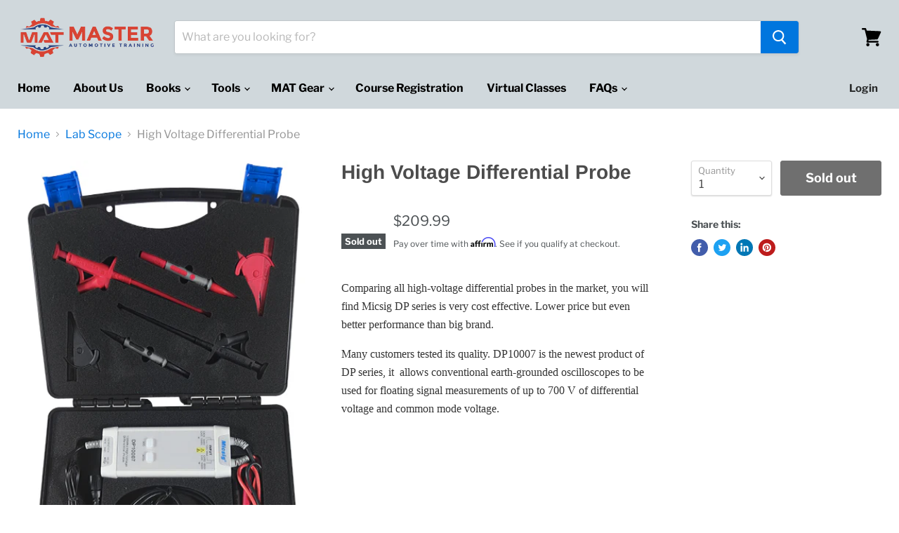

--- FILE ---
content_type: text/html; charset=utf-8
request_url: https://masterautomotivetraining.com/collections/all/products/high-voltage-differential-probe?view=_recently-viewed
body_size: 1243
content:


















  











<li
  class="productgrid--item  imagestyle--natural      productitem--emphasis  product-recently-viewed-card  show-actions--mobile"
  data-product-item
  data-product-quickshop-url="/products/high-voltage-differential-probe"
  data-quickshop-hash="8c3fb20e21bab3fa5e7f9e8094dfadcaf56572faefb33c5ff69e55980effb018"
  
    data-recently-viewed-card
  
>
  <div class="productitem" data-product-item-content>
    <div class="product-recently-viewed-card-time" data-product-handle="high-voltage-differential-probe">
      <button
        class="product-recently-viewed-card-remove"
        aria-label="close"
        data-remove-recently-viewed
      >
        <svg
  aria-hidden="true"
  focusable="false"
  role="presentation"
  width="10"
  height="10"
  viewBox="0 0 10 10"
  xmlns="http://www.w3.org/2000/svg"
>
  <path d="M6.08785659,5 L9.77469752,1.31315906 L8.68684094,0.225302476 L5,3.91214341 L1.31315906,0.225302476 L0.225302476,1.31315906 L3.91214341,5 L0.225302476,8.68684094 L1.31315906,9.77469752 L5,6.08785659 L8.68684094,9.77469752 L9.77469752,8.68684094 L6.08785659,5 Z"></path>
</svg>
      </button>
    </div>
    <a
      class="productitem--image-link"
      href="/products/high-voltage-differential-probe"
      tabindex="-1"
      data-product-page-link
    >
      
      
      <figure class="productitem--image" data-product-item-image>
        
          
          

  
    <noscript data-rimg-noscript>
      <img
        
          src="//masterautomotivetraining.com/cdn/shop/products/ScreenShot2021-10-20at3.48.42PM_413x634.png?v=1634778010"
        

        alt=""
        data-rimg="noscript"
        srcset="//masterautomotivetraining.com/cdn/shop/products/ScreenShot2021-10-20at3.48.42PM_413x634.png?v=1634778010 1x"
        class="productitem--image-primary"
        
        
      >
    </noscript>
  

  <img
    
      src="//masterautomotivetraining.com/cdn/shop/products/ScreenShot2021-10-20at3.48.42PM_413x634.png?v=1634778010"
    
    alt=""

    
      data-rimg="lazy"
      data-rimg-scale="1"
      data-rimg-template="//masterautomotivetraining.com/cdn/shop/products/ScreenShot2021-10-20at3.48.42PM_{size}.png?v=1634778010"
      data-rimg-max="413x634"
      data-rimg-crop="false"
      
      srcset="data:image/svg+xml;utf8,<svg%20xmlns='http://www.w3.org/2000/svg'%20width='413'%20height='634'></svg>"
    

    class="productitem--image-primary"
    
    
  >



  <div data-rimg-canvas></div>


        

        























<span class="productitem__badge productitem__badge--soldout">
    Sold out
  </span>
      </figure>
    </a><div class="productitem--info">
      

      
        





























<div class="price productitem__price ">
  
    <div
      class="price__compare-at visible"
      data-price-compare-container
    >

      
        <span class="money price__original" data-price-original></span>
      
    </div>


    
      
      <div class="price__compare-at--hidden" data-compare-price-range-hidden>
        
          <span class="visually-hidden">Original price</span>
          <span class="money price__compare-at--min" data-price-compare-min>
            $209.99
          </span>
          -
          <span class="visually-hidden">Original price</span>
          <span class="money price__compare-at--max" data-price-compare-max>
            $209.99
          </span>
        
      </div>
      <div class="price__compare-at--hidden" data-compare-price-hidden>
        <span class="visually-hidden">Original price</span>
        <span class="money price__compare-at--single" data-price-compare>
          
        </span>
      </div>
    
  

  <div class="price__current price__current--emphasize " data-price-container>

    

    
      
      
      <span class="money" data-price>
        $209.99
      </span>
    
    
  </div>

  
    
    <div class="price__current--hidden" data-current-price-range-hidden>
      
        <span class="money price__current--min" data-price-min>$209.99</span>
        -
        <span class="money price__current--max" data-price-max>$209.99</span>
      
    </div>
    <div class="price__current--hidden" data-current-price-hidden>
      <span class="visually-hidden">Current price</span>
      <span class="money" data-price>
        $209.99
      </span>
    </div>
  

  

  
</div>


      
      
      

      <h2 class="productitem--title">
        <a href="/products/high-voltage-differential-probe" data-product-page-link>
          High Voltage Differential Probe
        </a>
      </h2>
      
  
      
      

      

      

      
        <div class="productitem--ratings">
          <span class="shopify-product-reviews-badge" data-id="7083231445144">
            <span class="spr-badge">
              <span class="spr-starrating spr-badge-starrating">
                <i class="spr-icon spr-icon-star-empty"></i>
                <i class="spr-icon spr-icon-star-empty"></i>
                <i class="spr-icon spr-icon-star-empty"></i>
                <i class="spr-icon spr-icon-star-empty"></i>
                <i class="spr-icon spr-icon-star-empty"></i>
              </span>
            </span>
          </span>
        </div>
      
      
      

      
        <div class="productitem--description">
          <p>Comparing all high-voltage differential probes in the market, you will find Micsig DP series is very cost effective. Lower price but even better pe...</p>

          
            <a
              href="/products/high-voltage-differential-probe"
              class="productitem--link"
              data-product-page-link
            >
              View full details
            </a>
          
        </div>
      
    </div>

    
  </div>

  
    <script type="application/json" data-quick-buy-settings>
      {
        "cart_redirection": false,
        "money_format": "${{amount}}"
      }
    </script>
  
</li>



--- FILE ---
content_type: text/javascript; charset=utf-8
request_url: https://masterautomotivetraining.com/collections/lab-scope/products/high-voltage-differential-probe.js
body_size: 346
content:
{"id":7083231445144,"title":"High Voltage Differential Probe","handle":"high-voltage-differential-probe","description":"\u003cp\u003e\u003cspan style=\";font-family: 'Times New Roman'; color: #343434; font-size: 16px;\" data-mce-fragment=\"1\" data-mce-style=\";font-family: 'Times New Roman'; color: #343434; font-size: 16px;\"\u003eComparing all high-voltage differential probes in the market, you will find Micsig DP series is very cost effective. Lower price but even better performance than big brand. \u003c\/span\u003e\u003c\/p\u003e\n\u003cp\u003e\u003cspan style=\";font-family: 'Times New Roman'; color: #343434; font-size: 16px;\" data-mce-fragment=\"1\" data-mce-style=\";font-family: 'Times New Roman'; color: #343434; font-size: 16px;\"\u003eMany customers tested its quality. DP10007 is the newest product of DP series, it  allows conventional earth-grounded oscilloscopes to be used for floating signal measurements of up to 700 V of differential voltage and common mode voltage.\u003c\/span\u003e\u003c\/p\u003e","published_at":"2021-10-20T18:00:09-07:00","created_at":"2021-10-20T18:00:07-07:00","vendor":"Micsig","type":"","tags":["Lab Scope","Lab Scope Accessories","Multimeter","Testing Accessories"],"price":20999,"price_min":20999,"price_max":20999,"available":false,"price_varies":false,"compare_at_price":null,"compare_at_price_min":0,"compare_at_price_max":0,"compare_at_price_varies":false,"variants":[{"id":41171470549144,"title":"Default Title","option1":"Default Title","option2":null,"option3":null,"sku":"","requires_shipping":true,"taxable":true,"featured_image":null,"available":false,"name":"High Voltage Differential Probe","public_title":null,"options":["Default Title"],"price":20999,"weight":2268,"compare_at_price":null,"inventory_management":"shopify","barcode":"","requires_selling_plan":false,"selling_plan_allocations":[]}],"images":["\/\/cdn.shopify.com\/s\/files\/1\/0307\/0948\/1608\/products\/ScreenShot2021-10-20at3.48.42PM.png?v=1634778010","\/\/cdn.shopify.com\/s\/files\/1\/0307\/0948\/1608\/products\/ScreenShot2021-10-20at5.53.20PM.png?v=1634778009"],"featured_image":"\/\/cdn.shopify.com\/s\/files\/1\/0307\/0948\/1608\/products\/ScreenShot2021-10-20at3.48.42PM.png?v=1634778010","options":[{"name":"Title","position":1,"values":["Default Title"]}],"url":"\/products\/high-voltage-differential-probe","media":[{"alt":null,"id":27469308657816,"position":1,"preview_image":{"aspect_ratio":0.651,"height":634,"width":413,"src":"https:\/\/cdn.shopify.com\/s\/files\/1\/0307\/0948\/1608\/products\/ScreenShot2021-10-20at3.48.42PM.png?v=1634778010"},"aspect_ratio":0.651,"height":634,"media_type":"image","src":"https:\/\/cdn.shopify.com\/s\/files\/1\/0307\/0948\/1608\/products\/ScreenShot2021-10-20at3.48.42PM.png?v=1634778010","width":413},{"alt":null,"id":27469308690584,"position":2,"preview_image":{"aspect_ratio":1.217,"height":415,"width":505,"src":"https:\/\/cdn.shopify.com\/s\/files\/1\/0307\/0948\/1608\/products\/ScreenShot2021-10-20at5.53.20PM.png?v=1634778009"},"aspect_ratio":1.217,"height":415,"media_type":"image","src":"https:\/\/cdn.shopify.com\/s\/files\/1\/0307\/0948\/1608\/products\/ScreenShot2021-10-20at5.53.20PM.png?v=1634778009","width":505}],"requires_selling_plan":false,"selling_plan_groups":[]}